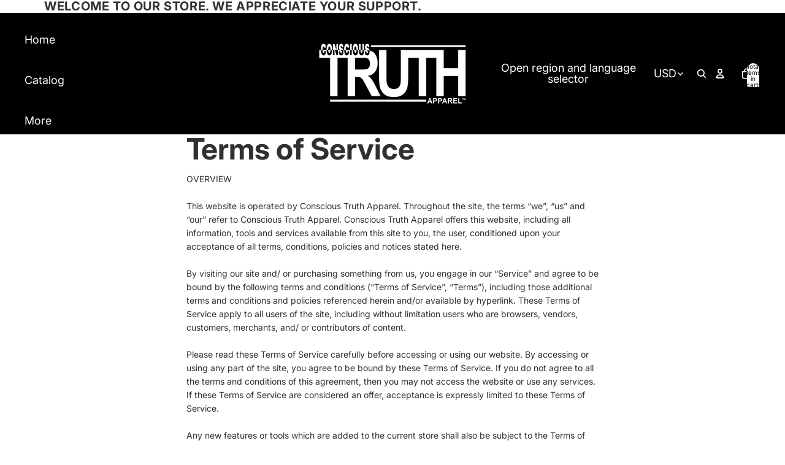

--- FILE ---
content_type: text/javascript
request_url: https://conscioustruthapparel.com/cdn/shop/t/5/assets/anchored-popover.js?v=143092715850611436701754858013
body_size: -336
content:
import{Component}from"@theme/component";import{debounce,requestIdleCallback}from"@theme/utilities";export class AnchoredPopoverComponent extends Component{requiredRefs=["popover","trigger"];#updatePosition=async()=>{const popover=this.refs.popover,trigger=this.refs.trigger;if(!popover||!trigger)return;const positions=trigger.getBoundingClientRect();popover.style.setProperty("--anchor-top",`${positions.top}`),popover.style.setProperty("--anchor-right",`${window.innerWidth-positions.right}`),popover.style.setProperty("--anchor-bottom",`${window.innerHeight-positions.bottom}`),popover.style.setProperty("--anchor-left",`${positions.left}`)};#resizeListener=debounce(()=>{if(this.dataset.closeOnResize){const popover=this.refs.popover;popover&&popover.matches(":popover-open")&&popover.hidePopover()}},100);connectedCallback(){super.connectedCallback(),this.refs.popover?.addEventListener("beforetoggle",event=>{const evt=event;this.#updatePosition(),window[evt.newState==="open"?"addEventListener":"removeEventListener"]("resize",this.#resizeListener)}),requestIdleCallback(()=>{this.#updatePosition()})}disconnectedCallback(){super.disconnectedCallback(),window.removeEventListener("resize",this.#resizeListener)}}customElements.get("anchored-popover-component")||customElements.define("anchored-popover-component",AnchoredPopoverComponent);
//# sourceMappingURL=/cdn/shop/t/5/assets/anchored-popover.js.map?v=143092715850611436701754858013
